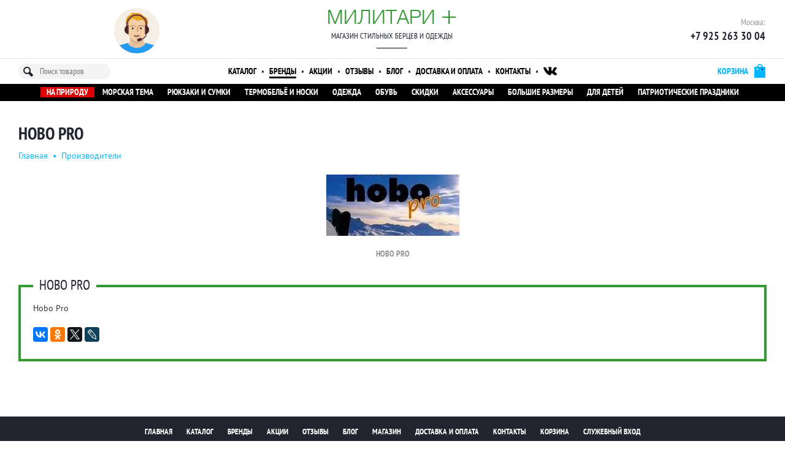

--- FILE ---
content_type: text/html; charset=utf-8
request_url: https://military-plus.ru/brands/254/hobo-pro
body_size: 7529
content:

<!DOCTYPE html>
<html>
    <head>
        <title>Hobo Pro | Милитари магазин</title>

        <meta name="viewport" content="width=device-width, initial-scale=1">

        
                    <meta name="description" content="Hobo Pro">
        
                    <meta name="keywords" content="купить hobo pro, интернет-магазин">
        
        <meta name="yandex-verification" content="52cb36ebeb3e1a92" />

                    <link rel="canonical" href="https://military-plus.ru/brands/254/hobo-pro">
        
                    <link href="https://military-plus.ru/assets/vendor/bootstrap/css/bootstrap.min.css?v=26" rel="stylesheet">
                    <link href="https://military-plus.ru/assets/front/all.css?v=26" rel="stylesheet">
                    <link href="https://military-plus.ru/assets/front/mobile.css?v=26" rel="stylesheet">
        
        <link rel="shortcut icon" href="https://military-plus.ru/assets/front/img/favicon.png">
    </head>
    <body>
        <div class="b-page b-brands-item-page m-color-2" data-base_url='https://military-plus.ru' data-path='brands/item' data-display_path='brands/254/hobo-pro' data-p_id='254'>
            

<div class="b-mobile-menu">
    <div class="e-top">
        <a class="e-logo" title="Милитари Плюс" href="https://military-plus.ru" rel="nofollow">
            <img alt="Military Plus Logo" src="https://military-plus.ru/assets/front/img/logo.png">
        </a>
        <div class="e-title">
            <a title="Милитари Плюс" href="https://military-plus.ru">Милитари Плюс</a>
            <div class="e-tagline">Магазин стильных берцев и одежды</div>
        </div>
    </div>
    <div class="e-btn-strip">
        <a class="e-btn" href="#" title="Меню">
            <svg height="512" viewBox="0 0 515.555 515.555" width="512" xmlns="http://www.w3.org/2000/svg">
  <path d="M303.347 18.875c25.167 25.167 25.167 65.971 0 91.138s-65.971 25.167-91.138 0-25.167-65.971 0-91.138c25.166-25.167 65.97-25.167 91.138 0"/>
  <path d="M303.347 212.209c25.167 25.167 25.167 65.971 0 91.138s-65.971 25.167-91.138 0-25.167-65.971 0-91.138c25.166-25.167 65.97-25.167 91.138 0"/>
  <path d="M303.347 405.541c25.167 25.167 25.167 65.971 0 91.138s-65.971 25.167-91.138 0-25.167-65.971 0-91.138c25.166-25.167 65.97-25.167 91.138 0"/>
</svg>
        </a>
        <a class="e-btn" href="#" title="Каталог товаров">
            <svg xmlns="http://www.w3.org/2000/svg" xmlns:xlink="http://www.w3.org/1999/xlink" viewBox="0 0 341.333 341.333">
  <path d="M128 128h85.333v85.333H128z"/>
  <path d="M0 0h85.333v85.333H0z"/>
  <path d="M128 256h85.333v85.333H128z"/>
  <path d="M0 128h85.333v85.333H0z"/>
  <path d="M0 256h85.333v85.333H0z"/>
  <path d="M256 0h85.333v85.333H256z"/>
  <path d="M128 0h85.333v85.333H128z"/>
  <path d="M256 128h85.333v85.333H256z"/>
  <path d="M256 256h85.333v85.333H256z"/>
</svg>
        </a>
        <a class="e-btn" href="#" title="Поиск">
            <svg xmlns="http://www.w3.org/2000/svg" xmlns:xlink="http://www.w3.org/1999/xlink" viewBox="0 0 56.966 56.966">
  <path d="M55.146 51.887L41.588 37.786c3.486-4.144 5.396-9.358 5.396-14.786 0-12.682-10.318-23-23-23s-23 10.318-23 23 10.318 23 23 23c4.761 0 9.298-1.436 13.177-4.162l13.661 14.208c.571.593 1.339.92 2.162.92.779 0 1.518-.297 2.079-.837 1.192-1.147 1.23-3.049.083-4.242zM23.984 6c9.374 0 17 7.626 17 17s-7.626 17-17 17-17-7.626-17-17 7.626-17 17-17z"/>
</svg>
        </a>
        <a class="e-btn" href="#" title="Телефоны">
            <svg xmlns="http://www.w3.org/2000/svg" xmlns:xlink="http://www.w3.org/1999/xlink" viewBox="0 0 492.456 492.456">
  <path d="M13.448 208.9c-8.7-23.5-15-47.5-13.1-73 1.2-15.7 7.1-29.1 18.6-40.1 12.5-11.8 24.3-24.2 36.6-36.2 16-15.8 36.1-15.7 52.1 0 9.9 9.7 19.7 19.6 29.5 29.5 9.5 9.5 19.1 19 28.6 28.6 16.7 16.9 16.8 36.6.1 53.4-12 12-23.9 24.1-36.1 35.9-3.2 3.1-3.5 5.7-1.8 9.6 8 19.2 19.6 36.3 32.6 52.3 26.2 32.2 55.8 60.8 91.1 82.9 7.6 4.7 15.9 8.2 23.8 12.5 4.1 2.2 6.8 1.5 10.1-1.9 11.9-12.3 24.1-24.4 36.3-36.5 16-15.8 36-15.9 52 0 19.6 19.4 39.1 38.9 58.5 58.5 16.3 16.4 16.2 36.5-.2 53-11.1 11.2-22.8 21.8-33.2 33.5-15.2 17-34.4 22.6-56.2 21.4-31.8-1.7-61.1-12.3-89.4-26-62.8-30.5-116.4-72.8-161.3-126.2-33.2-39.6-60.6-82.6-78.6-131.2zm479 35.8c0-134.9-109.8-244.7-244.7-244.7v46.6c109.2 0 198.1 88.9 198.1 198.1h46.6zm-134 0h46.6c0-86.7-70.6-157.3-157.3-157.3V134c29.6 0 57.4 11.5 78.3 32.4s32.4 48.7 32.4 78.3z"/>
</svg>
        </a>
        <a class="e-btn e-cart-btn m-empty" href="#" title="Корзина">
            <div class="e-val">0</div>
            <svg xmlns="http://www.w3.org/2000/svg" xmlns:xlink="http://www.w3.org/1999/xlink" viewBox="0 0 511.997 511.997">
  <path d="M405.387 362.612c-35.202 0-63.84 28.639-63.84 63.84s28.639 63.84 63.84 63.84 63.84-28.639 63.84-63.84-28.639-63.84-63.84-63.84zm0 89.376c-14.083 0-25.536-11.453-25.536-25.536s11.453-25.536 25.536-25.536c14.083 0 25.536 11.453 25.536 25.536s-11.453 25.536-25.536 25.536z"/>
  <path d="M507.927 115.875c-3.626-4.641-9.187-7.348-15.079-7.348H118.22l-17.237-72.12c-2.062-8.618-9.768-14.702-18.629-14.702H19.152C8.574 21.704 0 30.278 0 40.856s8.574 19.152 19.152 19.152h48.085l62.244 260.443c2.062 8.625 9.768 14.702 18.629 14.702h298.135c8.804 0 16.477-6.001 18.59-14.543l46.604-188.329c1.41-5.719.114-11.765-3.512-16.406zM431.261 296.85H163.227l-35.853-150.019h341.003L431.261 296.85z"/>
  <path d="M173.646 362.612c-35.202 0-63.84 28.639-63.84 63.84s28.639 63.84 63.84 63.84 63.84-28.639 63.84-63.84-28.639-63.84-63.84-63.84zm0 89.376c-14.083 0-25.536-11.453-25.536-25.536s11.453-25.536 25.536-25.536 25.536 11.453 25.536 25.536-11.453 25.536-25.536 25.536z"/>
</svg>
        </a>
    </div>
    <div class="e-btn-content" style="display:none;">
        <div class="e-links">
                                                                            <a href="https://military-plus.ru/goods" class="">Каталог</a>
                                                                <a href="https://military-plus.ru/brands" class="m-active">Бренды</a>
                                                                <a href="https://military-plus.ru/discounts" class="">Акции</a>
                                                                <a href="https://military-plus.ru/reviews" class="">Отзывы</a>
                                                                <a href="https://military-plus.ru/blog" class="">Блог</a>
                                                                <a href="https://military-plus.ru/about" class="">Магазин</a>
                                                                <a href="https://military-plus.ru/delivery" class="">Доставка и оплата</a>
                                                                <a href="https://military-plus.ru/contacts" class="">Контакты</a>
                                                                <a href="https://military-plus.ru/order" class="">Корзина</a>
                                                                <a href="https://military-plus.ru/admin" class="">Служебный вход</a>
                                    </div>
        <div class="e-social">
            <a href="https://vk.com/militaryplus" title="Мы ВКонтакте">
                <svg xmlns="http://www.w3.org/2000/svg" xmlns:xlink="http://www.w3.org/1999/xlink" width="97.75" height="97.75" viewBox="0 0 97.75 97.75">
  <path d="M48.875 0C21.883 0 0 21.882 0 48.875S21.883 97.75 48.875 97.75 97.75 75.868 97.75 48.875 75.867 0 48.875 0zm24.792 54.161c2.278 2.225 4.688 4.319 6.733 6.774.906 1.086 1.76 2.209 2.41 3.472.928 1.801.09 3.776-1.522 3.883l-10.013-.002c-2.586.214-4.644-.829-6.379-2.597-1.385-1.409-2.67-2.914-4.004-4.371-.545-.598-1.119-1.161-1.803-1.604-1.365-.888-2.551-.616-3.333.81-.797 1.451-.979 3.059-1.055 4.674-.109 2.361-.821 2.978-3.19 3.089-5.062.237-9.865-.531-14.329-3.083-3.938-2.251-6.986-5.428-9.642-9.025-5.172-7.012-9.133-14.708-12.692-22.625-.801-1.783-.215-2.737 1.752-2.774 3.268-.063 6.536-.055 9.804-.003 1.33.021 2.21.782 2.721 2.037 1.766 4.345 3.931 8.479 6.644 12.313.723 1.021 1.461 2.039 2.512 2.76 1.16.796 2.044.533 2.591-.762.35-.823.501-1.703.577-2.585.26-3.021.291-6.041-.159-9.05-.28-1.883-1.339-3.099-3.216-3.455-.956-.181-.816-.535-.351-1.081.807-.944 1.563-1.528 3.074-1.528l11.313-.002c1.783.35 2.183 1.15 2.425 2.946l.01 12.572c-.021.695.349 2.755 1.597 3.21 1 .33 1.66-.472 2.258-1.105 2.713-2.879 4.646-6.277 6.377-9.794.764-1.551 1.423-3.156 2.063-4.764.476-1.189 1.216-1.774 2.558-1.754l10.894.013c.321 0 .647.003.965.058 1.836.314 2.339 1.104 1.771 2.895-.894 2.814-2.631 5.158-4.329 7.508-1.82 2.516-3.761 4.944-5.563 7.471-1.656 2.31-1.525 3.473.531 5.479z"/>
</svg>
            </a>
        </div>
        <div class="e-btn-content-close">
            <a href="#"><svg xmlns="http://www.w3.org/2000/svg" xmlns:xlink="http://www.w3.org/1999/xlink" viewBox="0 0 22.88 22.88">
  <path d="M.324 1.909C-.105 1.48-.105.766.324.322c.444-.429 1.143-.429 1.587 0l9.523 9.539L20.973.322c.429-.429 1.143-.429 1.571 0 .444.444.444 1.159 0 1.587l-9.523 9.524 9.523 9.539c.444.429.444 1.143 0 1.587-.429.429-1.143.429-1.571 0l-9.539-9.539-9.523 9.539c-.444.429-1.143.429-1.587 0-.429-.444-.429-1.159 0-1.587l9.523-9.539L.324 1.909z"/>
</svg>
</a>
        </div>
    </div>
    <div class="e-btn-content" style="display:none;">
        <div class="e-links">
                            <a href="https://military-plus.ru/goods/283/na-prirodu" title="Для поездок на природу" class="">
                    На природу</a>
                            <a href="https://military-plus.ru/goods/243/morskaia-tema" title="Морская тема" class="">
                    Морская тема</a>
                            <a href="https://military-plus.ru/goods/143/riukzaki-i-sumki" title="Рюкзаки и сумки разных расцветок: олива, вудланд, AT-digital. Функциональные рюкзаки BDU, ACU и др. разного литража." class="">
                    Рюкзаки и сумки</a>
                            <a href="https://military-plus.ru/goods/116/termobele-i-noski" title="Лучшее термобелье для спорта и прогулок грядущими морозными днями по оптимальным ценам. Его можно купить оптом и в розницу в нашем интернет магазине. Наше термобелье представлено  в различных размерах и подойдет малышам, взрослым и даже новорожденным. Для самых маленьких есть термокомбинезоны." class="">
                    Термобельё и носки</a>
                            <a href="https://military-plus.ru/goods/192/odezhda" title="Одежда милитари" class="">
                    Одежда</a>
                            <a href="https://military-plus.ru/goods/194/obuv" title="Армейские уставные военные солдатские и офицерские берцы и другая камуфляжная обувь в стиле милитари (милитари ботинки)" class="">
                    Обувь</a>
                            <a href="https://military-plus.ru/goods/193/skidki" title="Скидки на камуфляжные товары" class="">
                    Скидки</a>
                            <a href="https://military-plus.ru/goods/196/aksessuary" title="Головные уборы, ремни, носки и подарки для мужчин" class="">
                    Аксессуары</a>
                            <a href="https://military-plus.ru/goods/246/bolshie-razmery" title="В данной категории представлена одежда больших размеров" class="">
                    Большие размеры</a>
                            <a href="https://military-plus.ru/goods/270/dlia-detei" title="Детская одежда, обувь, товары для праздника, подарки." class="">
                    Для детей</a>
                            <a href="https://military-plus.ru/goods/199/patrioticheskie-prazdniki" title="Патриотические праздники" class="">
                    Патриотические праздники</a>
                    </div>
        <div class="e-btn-content-close">
            <a href="#"><svg xmlns="http://www.w3.org/2000/svg" xmlns:xlink="http://www.w3.org/1999/xlink" viewBox="0 0 22.88 22.88">
  <path d="M.324 1.909C-.105 1.48-.105.766.324.322c.444-.429 1.143-.429 1.587 0l9.523 9.539L20.973.322c.429-.429 1.143-.429 1.571 0 .444.444.444 1.159 0 1.587l-9.523 9.524 9.523 9.539c.444.429.444 1.143 0 1.587-.429.429-1.143.429-1.571 0l-9.539-9.539-9.523 9.539c-.444.429-1.143.429-1.587 0-.429-.444-.429-1.159 0-1.587l9.523-9.539L.324 1.909z"/>
</svg>
</a>
        </div>
    </div>
    <div class="e-btn-content" style="display:none;">
        <input type="text" class="e-search" placeholder="Поиск товаров">
        
<div class="b-search-popover popover bottom" data-t='search-popover'>
    </div>
        <div class="e-btn-content-close">
            <a href="#"><svg xmlns="http://www.w3.org/2000/svg" xmlns:xlink="http://www.w3.org/1999/xlink" viewBox="0 0 22.88 22.88">
  <path d="M.324 1.909C-.105 1.48-.105.766.324.322c.444-.429 1.143-.429 1.587 0l9.523 9.539L20.973.322c.429-.429 1.143-.429 1.571 0 .444.444.444 1.159 0 1.587l-9.523 9.524 9.523 9.539c.444.429.444 1.143 0 1.587-.429.429-1.143.429-1.571 0l-9.539-9.539-9.523 9.539c-.444.429-1.143.429-1.587 0-.429-.444-.429-1.159 0-1.587l9.523-9.539L.324 1.909z"/>
</svg>
</a>
        </div>
    </div>
    <div class="e-btn-content" style="display:none;">
        <div class="e-contacts">
            <div>Москва:</div>
            <div>
                <a href="tel:+79252633004" class="value">+7&nbsp;925&nbsp;263&nbsp;30&nbsp;04</a>
                <a href="tel:+" class="value"></a>
            </div>
        </div>
        <div class="e-contacts">
            <div>Санкт-Петербург:</div>
            <div>
                <a href="tel:+" class="value"></a>
            </div>
        </div>
        
<div class="b-callback-widget">
    <a class="e-callback-icon" href="#" title="Заказать обратный звонок"><img alt="Обратный звонок" src="https://military-plus.ru/assets/front/img/callback.png"></a>
    <div class="e-callback-form clearfix hidden">
        <img class="e-small-icon pull-left" alt="Обратный звонок" src="https://military-plus.ru/assets/front/img/callback.png">
        <div class="e-phone form-group pull-left">
            <div class="input-group">
                <span class="input-group-addon">+7</span>
                <input type="text" class="form-control" placeholder="926 111 22 33">
            </div>
        </div>
        <button title="* Нажимая на кнопку «Позвоните мне», я даю согласие на обработку персональных данных" class="btn btn-primary pull-left">Позвоните мне</button>
    </div>
    <div class="e-success-msg hidden">
        <img class="e-small-icon" alt="Обратный звонок" src="https://military-plus.ru/assets/front/img/callback.png">
        Спасибо, мы вам перезвоним!
    </div>
</div>
        <div class="e-btn-content-close">
            <a href="#"><svg xmlns="http://www.w3.org/2000/svg" xmlns:xlink="http://www.w3.org/1999/xlink" viewBox="0 0 22.88 22.88">
  <path d="M.324 1.909C-.105 1.48-.105.766.324.322c.444-.429 1.143-.429 1.587 0l9.523 9.539L20.973.322c.429-.429 1.143-.429 1.571 0 .444.444.444 1.159 0 1.587l-9.523 9.524 9.523 9.539c.444.429.444 1.143 0 1.587-.429.429-1.143.429-1.571 0l-9.539-9.539-9.523 9.539c-.444.429-1.143.429-1.587 0-.429-.444-.429-1.159 0-1.587l9.523-9.539L.324 1.909z"/>
</svg>
</a>
        </div>
    </div>
    <div class="e-btn-content" style="display:none;">
                    В вашей корзине пока ничего нет.
                <div class="e-btn-content-close">
            <a href="#"><svg xmlns="http://www.w3.org/2000/svg" xmlns:xlink="http://www.w3.org/1999/xlink" viewBox="0 0 22.88 22.88">
  <path d="M.324 1.909C-.105 1.48-.105.766.324.322c.444-.429 1.143-.429 1.587 0l9.523 9.539L20.973.322c.429-.429 1.143-.429 1.571 0 .444.444.444 1.159 0 1.587l-9.523 9.524 9.523 9.539c.444.429.444 1.143 0 1.587-.429.429-1.143.429-1.571 0l-9.539-9.539-9.523 9.539c-.444.429-1.143.429-1.587 0-.429-.444-.429-1.159 0-1.587l9.523-9.539L.324 1.909z"/>
</svg>
</a>
        </div>
    </div>
</div>

<div class="b-header b-header-1">
    <div class="e-row-1">
        <div class="container">
            <div class="row">
                <div class="e-col-1 col-xs-4">
                    <div class="e-wrapper" style="display:none">
                        <a class="e-icons" href="http://vk.com/militaryplus" title="Наша группа ВКонтакте" target="_blank">
                            <img alt="Группа ВКонтакте" src="https://military-plus.ru/assets/front/img/vk.png"></a>
                    </div>
                    <div class="e-wrapper text-center">
                        
<div class="b-callback-widget">
    <a class="e-callback-icon" href="#" title="Заказать обратный звонок"><img alt="Обратный звонок" src="https://military-plus.ru/assets/front/img/callback.png"></a>
    <div class="e-callback-form clearfix hidden">
        <img class="e-small-icon pull-left" alt="Обратный звонок" src="https://military-plus.ru/assets/front/img/callback.png">
        <div class="e-phone form-group pull-left">
            <div class="input-group">
                <span class="input-group-addon">+7</span>
                <input type="text" class="form-control" placeholder="926 111 22 33">
            </div>
        </div>
        <button title="* Нажимая на кнопку «Позвоните мне», я даю согласие на обработку персональных данных" class="btn btn-primary pull-left">Позвоните мне</button>
    </div>
    <div class="e-success-msg hidden">
        <img class="e-small-icon" alt="Обратный звонок" src="https://military-plus.ru/assets/front/img/callback.png">
        Спасибо, мы вам перезвоним!
    </div>
</div>
                    </div>
                </div>
                <div class="e-col-2 col-xs-4 text-center">
                    <div class="e-title">
                        <a href="https://military-plus.ru">Милитари <span>+</span></a>
                    </div>
                    <div class="e-tagline">Магазин стильных берцев и одежды</div>
                    <div class="b-divider"></div>
                </div>
                <div class="e-col-3 col-xs-4">
                    <div class="e-wrapper text-right">
                        <span class="e-text">Москва:</span>
                        <div class="e-phone">
                            +7&nbsp;925 263&nbsp;30&nbsp;04                        </div>
                                            </div>
                                    </div>
            </div>
        </div>
    </div>

    <div class="e-row-2">
        <div class="container">
            <div class="row">
                <div class="e-col-1 col-xs-2">
                    <input class="e-search" placeholder="Поиск товаров">
                    
<div class="b-search-popover popover bottom" data-t='search-popover'>
    </div>
                </div>
                <div class="e-col-2 col-xs-8 text-center">
                                                                                                                    <a href="https://military-plus.ru/goods" class="">Каталог</a>
                            <span>&bull;</span>
                                                                                                <a href="https://military-plus.ru/brands" class="m-active">Бренды</a>
                            <span>&bull;</span>
                                                                                                <a href="https://military-plus.ru/discounts" class="">Акции</a>
                            <span>&bull;</span>
                                                                                                <a href="https://military-plus.ru/reviews" class="">Отзывы</a>
                            <span>&bull;</span>
                                                                                                <a href="https://military-plus.ru/blog" class="">Блог</a>
                            <span>&bull;</span>
                                                                                                                                            <a href="https://military-plus.ru/delivery" class="">Доставка и оплата</a>
                            <span>&bull;</span>
                                                                                                <a href="https://military-plus.ru/contacts" class="">Контакты</a>
                            <span>&bull;</span>
                                                                                                                                                        <a class="m-icon" href="http://vk.com/militaryplus" title="Наша группа ВКонтакте" target="_blank">
                        <img alt="Группа ВКонтакте" src="https://military-plus.ru/assets/front/img/vk.png"></a>
                    <span>&bull;</span>
                </div>
                <div class="e-col-3 col-xs-2 text-right">
                    <a href="https://military-plus.ru/order" class="pull-right m-empty" title="Ваша корзина">
                        <span class="e-txt">Корзина</span>
                        <span class="e-ico"></span>
                        <span class="e-val">0</span>
                    </a>
                </div>
            </div>
        </div>
    </div>

    <div class="e-row-3">
        <div class="container text-center">
                                            <a href="https://military-plus.ru/goods/283/na-prirodu" title="Для поездок на природу" class="m-highlight">
                    На природу</a>
                                            <a href="https://military-plus.ru/goods/243/morskaia-tema" title="Морская тема" class="">
                    Морская тема</a>
                                            <a href="https://military-plus.ru/goods/143/riukzaki-i-sumki" title="Рюкзаки и сумки разных расцветок: олива, вудланд, AT-digital. Функциональные рюкзаки BDU, ACU и др. разного литража." class="">
                    Рюкзаки и сумки</a>
                                            <a href="https://military-plus.ru/goods/116/termobele-i-noski" title="Лучшее термобелье для спорта и прогулок грядущими морозными днями по оптимальным ценам. Его можно купить оптом и в розницу в нашем интернет магазине. Наше термобелье представлено  в различных размерах и подойдет малышам, взрослым и даже новорожденным. Для самых маленьких есть термокомбинезоны." class="">
                    Термобельё и носки</a>
                                            <a href="https://military-plus.ru/goods/192/odezhda" title="Одежда милитари" class="">
                    Одежда</a>
                                            <a href="https://military-plus.ru/goods/194/obuv" title="Армейские уставные военные солдатские и офицерские берцы и другая камуфляжная обувь в стиле милитари (милитари ботинки)" class="">
                    Обувь</a>
                                            <a href="https://military-plus.ru/goods/193/skidki" title="Скидки на камуфляжные товары" class="">
                    Скидки</a>
                                            <a href="https://military-plus.ru/goods/196/aksessuary" title="Головные уборы, ремни, носки и подарки для мужчин" class="">
                    Аксессуары</a>
                                            <a href="https://military-plus.ru/goods/246/bolshie-razmery" title="В данной категории представлена одежда больших размеров" class="">
                    Большие размеры</a>
                                            <a href="https://military-plus.ru/goods/270/dlia-detei" title="Детская одежда, обувь, товары для праздника, подарки." class="">
                    Для детей</a>
                                            <a href="https://military-plus.ru/goods/199/patrioticheskie-prazdniki" title="Патриотические праздники" class="">
                    Патриотические праздники</a>
                    </div>
    </div>

    
</div>

    <div class="e-title">
        <div class="container">
            <h1>Hobo Pro</h1>

                            <div class="e-breadcrumbs">
                                                                    <a href="https://military-plus.ru">Главная</a>
                        <span>&bull;</span>
                                                                    <a href="https://military-plus.ru/brands">Производители</a>
                        <span>&bull;</span>
                                    </div>
                    </div>
    </div>

<div class="e-body">
    <div class="container">
        
    <div class="a-mb-20 text-center">
        <img src="https://fs.cranbee.pro/store-0003/images/999x100/5fe7e81a1409613a.jpg" alt="Hobo Pro">
    </div>

<div class="b-intro a-mb-40 text-center">Hobo Pro</div>

    <div class="b-frame a-mb-40">
        <h2>Hobo Pro</h2>
        <div class="b-extx">Hobo Pro</div>
        <div class="a-mt-20 a-mb-10">
<div class="b-yashare">
    <script src="//yastatic.net/es5-shims/0.0.2/es5-shims.min.js"></script>
    <script src="//yastatic.net/share2/share.js"></script>
    <div class="ya-share2" data-services="vkontakte,facebook,odnoklassniki,twitter,lj" data-counter=""></div>
</div>
</div>
    </div>

    </div>
</div>


<div class="b-footer text-center">
    <div class="container">
        <div class="e-menu a-mb-20">
                            <a href="https://military-plus.ru">Главная</a>
                            <a href="https://military-plus.ru/goods">Каталог</a>
                            <a href="https://military-plus.ru/brands">Бренды</a>
                            <a href="https://military-plus.ru/discounts">Акции</a>
                            <a href="https://military-plus.ru/reviews">Отзывы</a>
                            <a href="https://military-plus.ru/blog">Блог</a>
                            <a href="https://military-plus.ru/about">Магазин</a>
                            <a href="https://military-plus.ru/delivery">Доставка и оплата</a>
                            <a href="https://military-plus.ru/contacts">Контакты</a>
                            <a href="https://military-plus.ru/order">Корзина</a>
                            <a href="https://military-plus.ru/admin">Служебный вход</a>
                    </div>

        <div class="b-divider m-white"></div>

        <div class="e-phone">
            +7&nbsp;925 263&nbsp;30&nbsp;04        </div>

        
        <div class="e-email">
            <a href="mailto:zakaz@military-plus.ru" target="_top">zakaz@military-plus.ru</a>
        </div>

        <div class="a-mt-20 row">
            <div class="e-copyright col-xs-6 col-xs-offset-3">
                <strong><a href="https://military-plus.ru">Милитари Плюс</a></strong>
                © military-plus.ru,
                                    2012 - 2026                                <br>
                Обувь, одежда и термобелье для активного отдыха, спорта и туризма
                <br>
                Все права защищены
            </div>
        </div>
    </div>
</div>
        </div>

                    <script src="https://military-plus.ru/assets/vendor/jquery-1.11.1.min.js?v=26"></script>
                    <script src="https://military-plus.ru/assets/vendor/bootstrap/js/bootstrap.min.js?v=26"></script>
                    <script src="https://military-plus.ru/assets/vendor/jquery.textchange.js?v=26"></script>
                    <script src="https://military-plus.ru/assets/vendor/jquery.block.js?v=26"></script>
                    <script src="https://military-plus.ru/assets/front/all.js?v=26"></script>
                    <script src="https://military-plus.ru/assets/front/mobile.js?v=26"></script>
        
                    <!-- Yandex.Metrika counter -->
            <script type="text/javascript" >
                (function(m,e,t,r,i,k,a){m[i]=m[i]||function(){(m[i].a=m[i].a||[]).push(arguments)};
                m[i].l=1*new Date();
                for (var j = 0; j < document.scripts.length; j++) {if (document.scripts[j].src === r) { return; }}
                k=e.createElement(t),a=e.getElementsByTagName(t)[0],k.async=1,k.src=r,a.parentNode.insertBefore(k,a)})
                (window, document, "script", "https://mc.yandex.ru/metrika/tag.js", "ym");
                ym(16790188, "init", {
                    clickmap:true,
                    trackLinks:true,
                    accurateTrackBounce:true,
                    webvisor:true,
                    ecommerce:"dataLayer"
                });
            </script>
            <noscript><div><img src="https://mc.yandex.ru/watch/16790188" style="position:absolute; left:-9999px;" alt="" /></div></noscript>
            <!-- /Yandex.Metrika counter -->

            <script type="text/javascript">
            (function(i,s,o,g,r,a,m){i['GoogleAnalyticsObject']=r;i[r]=i[r]||function(){
            (i[r].q=i[r].q||[]).push(arguments)},i[r].l=1*new Date();a=s.createElement(o),
            m=s.getElementsByTagName(o)[0];a.async=1;a.src=g;m.parentNode.insertBefore(a,m)
            })(window,document,'script','https://www.google-analytics.com/analytics.js','ga');

            ga('create', 'UA-29562666-2', 'auto');
            ga('send', 'pageview');
            </script>
            </body>
</html>


--- FILE ---
content_type: text/css
request_url: https://military-plus.ru/assets/front/all.css?v=26
body_size: 7003
content:
@font-face {
    font-family: "Helvetica Neue Light";
    font-weight: normal;
    font-style: normal;
    src:
        local("Helvetica Neue Light"),
        local("HelveticaNeue-Light"),
        url('fonts/HelveticaNeue-Light.eot'),
        url('fonts/HelveticaNeue-Light.ttf') format('truetype'),
        url('fonts/HelveticaNeue-Light.woff') format('woff'),
        url('fonts/HelveticaNeue-Light.svg#webfont') format('svg');
}

@font-face {
    font-family: "PT Sans";
    font-weight: normal;
    font-style: normal;
    src:
        local("PT Sans Regular"),
        local("PTSans-Regular"),
        url('fonts/PTSans-Regular.eot'),
        url('fonts/PTSans-Regular.ttf') format('truetype'),
        url('fonts/PTSans-Regular.woff') format('woff'),
        url('fonts/PTSans-Regular.svg#webfont') format('svg');
}

@font-face {
    font-family: "PT Sans";
    font-weight: bold;
    font-style: normal;
    src:
        local("PT Sans Bold"),
        local("PTSans-Bold"),
        url('fonts/PTSans-Bold.eot'),
        url('fonts/PTSans-Bold.ttf') format('truetype'),
        url('fonts/PTSans-Bold.woff') format('woff'),
        url('fonts/PTSans-Bold.svg#webfont') format('svg');
}

@font-face {
    font-family: "PT Sans";
    font-weight: bold;
    font-style: italic;
    src:
        local("PT Sans Bold Italic"),
        local("PTSans-BoldItalic"),
        url('fonts/PTSans-BoldItalic.eot'),
        url('fonts/PTSans-BoldItalic.ttf') format('truetype'),
        url('fonts/PTSans-BoldItalic.woff') format('woff'),
        url('fonts/PTSans-BoldItalic.svg#webfont') format('svg');
}

@font-face {
    font-family: "PT Sans";
    font-weight: normal;
    font-style: italic;
    src:
        local("PT Sans Italic"),
        local("PTSans-Italic"),
        url('fonts/PTSans-Italic.eot'),
        url('fonts/PTSans-Italic.ttf') format('truetype'),
        url('fonts/PTSans-Italic.woff') format('woff'),
        url('fonts/PTSans-Italic.svg#webfont') format('svg');
}

@font-face {
    font-family: "PT Sans Narrow";
    font-weight: normal;
    font-style: normal;
    src:
        local("PT Sans Narrow Regular"),
        local("PTSans-NarrowRegular"),
        url('fonts/PTSans-Narrow.eot'),
        url('fonts/PTSans-Narrow.ttf') format('truetype'),
        url('fonts/PTSans-Narrow.woff') format('woff'),
        url('fonts/PTSans-Narrow.svg#webfont') format('svg');
}

@font-face {
    font-family: "PT Sans Narrow";
    font-weight: bold;
    font-style: normal;
    src:
        local("PT Sans Narrow Bold"),
        local("PTSans-NarrowBold"),
        url('fonts/PTSans-NarrowBold.eot'),
        url('fonts/PTSans-NarrowBold.ttf') format('truetype'),
        url('fonts/PTSans-NarrowBold.woff') format('woff'),
        url('fonts/PTSans-NarrowBold.svg#webfont') format('svg');
}

/*****************************************************************************/

html {
    height: 100%;
    overflow: -moz-scrollbars-vertical;
    overflow-y: scroll;
}

body {
    background-color: #fff;
    font-family: "PT Sans";
    height: 100%;
}

a {
    color: #00b4ff;
}

h1 {
    color: #22252e;
    font-family: "PT Sans Narrow";
    font-size: 28px;
    font-weight: bold;
    text-transform: uppercase;
}

h2 {
    color: #22252e;
    font-family: "PT Sans Narrow";
    font-size: 22px;
    text-transform: uppercase;
}

h3 {
    color: #22252e;
    font-size: 18px;
}

p {
    text-align: justify;
}

/*****************************************************************************/

input[type="radio"][disabled],
input[type="checkbox"][disabled],
.radio[disabled],
.radio-inline[disabled],
.checkbox[disabled],
.checkbox-inline[disabled],
fieldset[disabled] input[type="radio"],
fieldset[disabled] input[type="checkbox"],
fieldset[disabled] .radio,
fieldset[disabled] .radio-inline,
fieldset[disabled] .checkbox,
fieldset[disabled] .checkbox-inline {
    cursor: auto;
}

.form-control[disabled],
.form-control[readonly],
fieldset[disabled] .form-control {
    cursor: auto;
}

.container {
    min-width: 970px;
    width: 970px;
}

.btn {
    border: none;
    border-radius: 20px;
    font-family: "PT Sans Narrow";
    font-size: 14px;
    min-width: 90px;
    padding: 6px 10px 4px 10px;
    text-transform: uppercase;
}

.btn-lg {
    border-radius: 20px;
    font-size: 16px;
    padding: 12px 22px 9px 22px;
}

.btn-default {
    border: 1px solid #ccc;
}

.btn-primary {
    background-color: #00b4ff;
}

.table {
    margin-bottom: 0;
}

/*****************************************************************************/

.a-center {
    margin-left: auto;
    margin-right: auto;
}

.a-mb-5 {
    margin-bottom: 5px;
}

.a-mb-10 {
    margin-bottom: 10px;
}

.a-mb-20 {
    margin-bottom: 20px;
}

.a-mb-40 {
    margin-bottom: 40px;
}

.a-mb-60 {
    margin-bottom: 60px;
}

.a-mt-5 {
    margin-top: 5px;
}

.a-mt-20 {
    margin-top: 20px;
}

.a-mt-40 {
    margin-top: 40px;
}

.a-mt-60 {
    margin-top: 60px;
}

.a-w-24 {
    width: 24px;
}

.a-w-450 {
    width: 450px;
}

.a-w-700 {
    width: 700px;
}

.a-w-940 {
    width: 940px;
}

.a-fit-cover {
    object-fit: cover;
}

/*****************************************************************************/

.b-brand-box {
    background-color: #fff;
    border: 4px solid #fff;
    float: left;
    padding: 10px;
    position: relative;
    text-align: center;
    width: 220px;
}

.b-brand-box:hover {
    border-color: #00b4ff;
}

.b-brand-box .b-look-at-me {
    left: 65px;
    top: 100px;
}

.b-brand-box:hover .b-look-at-me {
    visibility: visible;
}

.b-brand-box .e-image {
    display: table;
    height: 195px;
    width: 100%;
}

.b-brand-box .e-image .e-wrapper {
    display: table-cell;
    vertical-align: middle;
}

.b-brand-box .e-title {
    border-top: 1px solid #d6d6d6;
    display: block;
    font-size: 16px;
    font-weight: bold;
    overflow: hidden;
    padding-top: 5px;
    text-overflow: ellipsis;
    white-space: nowrap;
}

.b-brand-box .e-title:hover {
    text-decoration: none;
}

/*****************************************************************************/

.b-brand-list {
    width: 960px;
}

.b-brand-list .e-panel {
    background-color: #f2f2f2;
    margin-left: -20px;
    padding: 20px 0 0 20px;
}

.b-brand-list .e-panel .b-brand-box {
    margin: 0 20px 20px 0;
}

/*****************************************************************************/

.b-brand-widget h2 {
    margin: 0;
}

.b-brand-widget .e-body a {
    display: inline-block;
    min-height: 80px;
    padding: 10px;
}

/*****************************************************************************/

.b-divider {
    background-color: #000;
    height: 1px;
    margin: 10px auto;
    width: 50px;
}

.b-divider.m-white {
    background-color: #fff;
}

/*****************************************************************************/

.b-callback-widget .e-callback-icon {
    border: 4px solid transparent;
    display: inline-block;
    height: 82px;
}

.b-callback-widget .e-callback-icon:hover {
    border: 4px solid #ccc;
    border-radius: 41px;
}

.b-callback-widget .e-callback-icon img {
    width: 74px;
}

.b-callback-widget .e-small-icon {
    height: 34px;
}

.b-callback-widget .e-callback-form {
    display: inline-block;
}

.b-callback-widget .e-callback-form .e-phone {
    margin: 0 6px;
    width: 136px;
}

.b-callback-widget .e-callback-form .e-phone input {
    outline: 0;
}

.b-callback-widget .e-callback-form button {
    margin: 2px 0;
    outline: 0;
}

.b-callback-widget .e-success-msg {
    cursor: default;
    font-size: 16px;
}

.b-callback-widget .e-success-msg img {
    margin-right: 6px;
}

/*****************************************************************************/

.b-extx {
    text-align: justify;
}

.b-extx h2 {
    display: inline-block;
}

.b-extx img {
    max-width: 100%;
}

/*****************************************************************************/

.b-footer {
    background-color: #22252e;
    bottom: 0;
    color: #fff;
    font-family: "PT Sans Narrow";
    padding: 15px 0 15px 0;
    position: absolute;
    width: 100%;
}

.b-footer .e-menu a {
    color: #fff;
    font-size: 13px;
    font-weight: bold;
    padding: 0 10px;
    text-decoration: none;
    text-transform: uppercase;
}

.b-footer .e-phone {
    font-size: 18px;
    font-weight: bold;
}

.b-footer .e-phone .e-part-1 {
    color: #9ea1a9;
}

.b-footer .e-email a {
    font-size: 13px;
    font-weight: bold;
    text-transform: uppercase;
    text-decoration: none;
}

.b-footer .e-copyright {
    font-family: "PT Sans";
    font-size: 13px;
}

.b-footer .e-cranbee img {
    width: 35px;
    opacity: 0.5;
}

/*****************************************************************************/

.b-frame {
    border: 4px solid #d00000;
    margin-top: 20px;
    padding: 25px 20px 10px 20px;
}

.b-frame > h2 {
    background-color: #fff;
    margin-top: -40px;
    padding: 0 10px;
    position: absolute;
}

.b-frame.m-info {
    border-color: #f2c606 !important;
}

/*****************************************************************************/

.b-goods-box {
    background-color: #fff;
    border: 4px solid #fff;
    float: left;
    padding: 10px;
    position: relative;
    text-align: center;
    width: 206px;
}

.b-goods-box:hover {
    border-color: #00b4ff;
}

.b-goods-box .b-look-at-me {
    left: 58px;
    top: 100px;
}

.b-goods-box:hover .b-look-at-me {
    visibility: visible;
}

.b-goods-box .e-label {
    height: 25px;
    margin-right: -4px;
    position: absolute;
    right: 0;
}

.b-goods-box .e-label.m-1 {
    background-image: url('img/label-10.png');
    width: 66px;
}

.b-goods-box .e-label.m-2 {
    background-image: url('img/label-15.png');
    width: 66px;
}

.b-goods-box .e-label.m-3 {
    background-image: url('img/label-20.png');
    width: 66px;
}

.b-goods-box .e-label.m-4 {
    background-image: url('img/label-30.png');
    width: 66px;
}

.b-goods-box .e-label.m-5 {
    background-image: url('img/label-40.png');
    width: 66px;
}

.b-goods-box .e-label.m-6 {
    background-image: url('img/label-50.png');
    width: 66px;
}

.b-goods-box .e-label.m-7 {
    background-image: url('img/label-60.png');
    width: 66px;
}

.b-goods-box .e-image {
    display: table;
    height: 195px;
    width: 100%;
}

.b-goods-box .e-image .e-wrapper {
    display: table-cell;
    text-align: center;
    vertical-align: middle;
}

.b-goods-box .e-title {
    border-top: 1px solid #d6d6d6;
    display: block;
    overflow: hidden;
    padding-top: 5px;
    text-align: left;
    text-overflow: ellipsis;
    white-space: nowrap;
}

.b-goods-box .e-title:hover {
    text-decoration: none;
}

.b-goods-box .e-brand {
    height: 20px;
    overflow: hidden;
    text-align: left;
    text-overflow: ellipsis;
    white-space: nowrap;
}

.b-goods-box .e-price {
    font-weight: bold;
    height: 29px;
    margin-top: 10px;
    text-align: left;
}

.b-goods-box .e-price.m-discount {
    color: #ffc700;
}

.b-goods-box .e-cart {
    display: block;
    position: relative;
    width: 18px;
}

.b-goods-box .e-cart .e-ico {
    height: 23px;
    left: 0;
    position: absolute;
    top: 0;
    width: 18px;
}

.b-goods-box .e-cart.m-empty .e-ico {
    background-image: url('img/cart-with-plus-gray.png');
}

.b-goods-box:hover .e-cart.m-empty .e-ico {
    background-image: url('img/cart-with-plus.png');
}

.b-goods-box .e-cart.m-full .e-ico {
    background-image: url('img/cart-with-check.png');
}

.b-goods-box .e-cart .e-val {
    background-color: #fff;
    border: 1px solid #00b4ff;
    border-radius: 10px;
    color: #00b4ff;
    font-size: 13px;
    font-weight: bold;
    left: 10px;
    position: absolute;
    text-align: center;
    top: -4px;
    width: 20px;
}

/*****************************************************************************/

.b-goods-images table {
    width: 100%;
}

.b-goods-images td {
    text-align: center;
    vertical-align: middle;
}

.b-goods-images img {
    max-width: 100%;
}

.b-goods-images .e-big {
    margin-bottom: 40px;
}

.b-goods-images .e-big .e-prev a {
    position: absolute;
    left: 30px;
}

.b-goods-images .e-big .e-next a {
    position: absolute;
    right: 30px;
}

.b-goods-images .e-big .e-prev i,
.b-goods-images .e-big .e-next i {
    font-size: 28px;
}

.b-goods-images .e-big .e-image {
    height: 600px;
    width: 600px;
}

.b-goods-images .e-small {
    margin-bottom: 40px;
}

.b-goods-images .e-small td {
    height: 120px;
}

/*****************************************************************************/

.b-goods-info {
    background-color: #f2f2f2;
    padding: 20px;
}

.b-goods-info .e-banner {
    margin-left: 20px;
}

.b-goods-info .e-banner img {
    border: 4px solid #fff;
    border-radius: 15px;
}

.b-goods-info .e-banner:hover img {
    border: 4px solid #00b4ff;
}

.b-goods-info .e-top {
    font-size: 24px;
    font-weight: bold;
}

.b-goods-info  .e-top .e-label {
    font-size: 18px;
    font-style: italic;
}

.b-goods-info .e-top .e-cart {
    padding-right: 50px;
    position: relative;
}

.b-goods-info .e-top .e-cart .e-ico {
    height: 23px;
    right: 20px;
    position: absolute;
    top: 10px;
    width: 18px;
}

.b-goods-info .e-top .e-cart.m-empty .e-ico {
    background-image: url('img/cart-with-plus-white.png');
}

.b-goods-info .e-top .e-cart.m-full .e-ico {
    background-image: url('img/cart-with-check-white.png');
}

.b-goods-info .e-top .e-cart .e-val {
    background-color: #fff;
    border: 1px solid #00b4ff;
    border-radius: 10px;
    color: #00b4ff;
    font-size: 13px;
    font-weight: bold;
    right: 10px;
    position: absolute;
    text-align: center;
    top: 5px;
    width: 20px;
}

.b-goods-info hr {
    border-color: #ddd;
}

.b-goods-info .e-dl td:first-child {
    font-weight: bold;
    padding-right: 15px;
    text-align: right;
}

/*****************************************************************************/

.b-goods-list {
    width: 680px;
}

.b-goods-list .e-sort {
    padding-top: 6px;
}

.b-goods-list .e-sort a {
    margin-right: 10px;
}

.b-goods-list .e-sort a.m-active {
    color: #22252e;
}

.b-goods-list .e-filters a {
    border: 1px solid #ddd;
    border-radius: 2px;
    display: inline-block;
    margin-left: 5px;
    padding: 2px 6px;
    text-decoration: none;
}

.b-goods-list .e-filters a span {
    color: #22252e;
    margin-right: 7px;
}

.b-goods-list .e-panel {
    background-color: #f2f2f2;
    margin-left: -20px;
    padding: 20px 0 0 20px;
}

.b-goods-list .e-panel .b-goods-box {
    margin: 0 20px 20px 0;
}

/*****************************************************************************/

.b-goods-vars {
    width: auto;
}

.b-goods-vars > thead > tr > th {
    padding-left: 0;
    padding-right: 40px;
}

.b-goods-vars > tbody > tr > td {
    padding-left: 0;
    padding-right: 40px;
}

.b-goods-vars th:last-child,
.b-goods-vars td:last-child {
    padding-right: 0;
}

.b-goods-vars tr.m-na {
    color: #999;
}

.b-goods-vars tr.m-active {
    font-weight: bold;
}

.b-goods-vars td i {
    color: #ccc;
    font-size: 18px;
}

.b-goods-vars .e-cart {
    display: block;
    position: relative;
    width: 20px;
}

.b-goods-vars .e-cart .e-ico {
    height: 23px;
    left: 0;
    position: absolute;
    top: 0;
    width: 18px;
}

.b-goods-vars .e-cart.m-empty .e-ico {
    background-image: url('img/cart-with-plus.png');
}

.b-goods-vars .e-cart.m-full .e-ico {
    background-image: url('img/cart-with-check.png');
}

.b-goods-vars .e-cart .e-val {
    background-color: #fff;
    border: 1px solid #00b4ff;
    border-radius: 10px;
    color: #00b4ff;
    font-size: 13px;
    font-weight: bold;
    left: 10px;
    position: absolute;
    text-align: center;
    top: -7px;
    width: 20px;
}

/*****************************************************************************/

.b-goods-widget {
    width: 925px;
}

.b-goods-widget h2 {
    margin: 0;
}

.b-goods-widget .e-pager {
    margin-top: -25px;
    font-family: 'PT Sans Narrow';
}

.b-goods-widget .e-pager a {
    font-size: 22px;
    text-decoration: none;
}

.b-goods-widget .e-pager .e-prev {
    margin: 0 5px 0 20px;
}

.b-goods-widget .e-pager .e-next {
    margin: 0 20px 0 5px;
}

.b-goods-widget .e-panel {
    background-color: #f2f2f2;
    padding: 20px 0 0 20px;
}

.b-goods-widget .e-panel .b-goods-box {
    margin: 0 20px 20px 0;
}

/*****************************************************************************/

.b-group-box {
    background-color: #fff;
    border: 4px solid #fff;
    float: left;
    padding: 10px;
    position: relative;
    text-align: center;
    width: 220px;
}

.b-group-box:hover {
    border-color: #00b4ff;
}

.b-group-box .b-look-at-me {
    left: 65px;
    top: 100px;
}

.b-group-box:hover .b-look-at-me {
    visibility: visible;
}

.b-group-box .e-image {
    display: table;
    height: 195px;
    width: 100%;
}

.b-group-box .e-image .e-wrapper {
    display: table-cell;
    vertical-align: middle;
}

.b-group-box .e-title {
    border-top: 1px solid #d6d6d6;
    display: block;
    font-size: 16px;
    font-weight: bold;
    overflow: hidden;
    padding-top: 5px;
    text-overflow: ellipsis;
    white-space: nowrap;
}

.b-group-box .e-title:hover {
    text-decoration: none;
}

/*****************************************************************************/

.b-group-list {
    width: 960px;
}

.b-group-list .e-panel {
    background-color: #f2f2f2;
    margin-left: -20px;
    padding: 20px 0 0 20px;
}

.b-group-list .e-panel .b-group-box {
    margin: 0 20px 20px 0;
}

/*****************************************************************************/

.b-group-widget {
    width: 980px;
}

.b-group-widget h2 {
    margin: 0;
}

.b-group-widget .e-panel {
    background-color: #f2f2f2;
    padding: 20px 0 0 20px;
}

.b-group-widget .e-panel .b-group-box {
    margin: 0 20px 20px 0;
}

/*****************************************************************************/

.b-header-1 {
    font-family: "PT Sans Narrow";
    margin-bottom: 20px;
}

.b-header-1 .e-row-1 {
    padding-top: 5px;
}

.b-header-1 .e-row-1 .e-wrapper {
    display: table-cell;
    vertical-align: middle;
}

.b-header-1 .e-row-1 .row > div {
    display: table;
    height: 90px;
}

.b-header-1 .e-row-1 .e-col-1 .e-icons img {
    width: 35px;
}

.b-header-1 .e-row-1 .e-col-2 .e-title a {
    color: #d00000;
    font-family: "Helvetica Neue Light";
    font-size: 32px;
    text-decoration: none;
    text-transform: uppercase;
}

.b-header-1 .e-row-1 .e-col-2 a span {
    display: inline-block;
    font-size: 44px;
    line-height: 32px;
}

.b-header-1 .e-row-1 .e-col-2 .e-tagline {
    color: #22252e;
    font-size: 13px;
    text-transform: uppercase;
}

.b-header-1 .e-row-1 .e-col-3 {
    display: table;
    height: 83px;
}

.b-header .e-row-1 .e-col-3 .e-text {
    color: #999;
    font-size: 14px;
    font-weight: normal;
}

.b-header-1 .e-row-1 .e-col-3 .e-phone {
    color: #22252e;
    font-size: 18px;
    font-weight: bold;
}

.b-header-1 .e-row-1 .e-col-3 .e-phone .e-ico {
    background-image: url('img/phone.png');
    display: inline-block;
    height: 13px;
    margin-right: 5px;
    width: 12px;
}

.b-header-1 .e-row-1 .e-col-3 .e-phone .e-part-1 {
    color: #666a77;
}

.b-header .e-row-1 .e-col-3 .e-phon .e-text {
    color: #999;
    font-size: 14px;
    font-weight: normal;
    margin-right: 15px;
}

.b-header-1 .e-row-2 {
    border-top: 1px solid #e5e5e5;
    padding: 8px 0 8px 0;
}

.b-header-1 .e-row-2 .e-col-1 input {
    background: #f3f3f3 url('img/search.png') no-repeat 8px 5px;
    border: none;
    border-radius: 14px;
    height: 25px;
    outline: 0;
    padding-left: 35px;
    width: 150px;
}

.b-header-1 .e-row-2 .e-col-1 .b-search-popover {
    margin: 40px 0 0 10px;
}

.b-header-1 .e-row-2 .e-col-2 {
    padding-top: 3px;
}

.b-header-1 .e-row-2 .e-col-2 a {
    border-bottom: 3px solid #fff;
    color: #000;
    font-weight: bold;
    text-decoration: none;
    text-transform: uppercase;
}

.b-header-1 .e-row-2 .e-col-2 a:hover {
    border-color: #000;
}

.b-header-1 .e-row-2 .e-col-2 a.m-active {
    border-color: #000;
}

.b-header-1 .e-row-2 .e-col-2 a.m-icon {
    border: none;
}

.b-header-1 .e-row-2 .e-col-2 a.m-icon img {
    height: 22px;
    margin-top: -4px;
}

.b-header-1 .e-row-2 .e-col-2 span {
    cursor: default;
    padding: 0 5px;
}

.b-header-1 .e-row-2 .e-col-2 span:last-child {
    display: none;
}

.b-header-1 .e-row-2 .e-col-3 {
    padding-top: 3px;
}

.b-header-1 .e-row-2 .e-col-3 a {
    display: block;
    height: 20px;
    position: relative;
    text-decoration: none;
    width: 80px;
}

.b-header-1 .e-row-2 .e-col-3 .e-txt {
    border-bottom: 3px solid #fff;
    font-weight: bold;
    left: 0;
    position: absolute;
    text-decoration: none;
    text-transform: uppercase;
}

.b-header-1 .e-row-2 .e-col-3 a:hover .e-txt {
    border-color: #2a6496;
}

.b-header-1 .e-row-2 .e-col-3 .e-ico {
    height: 23px;
    left: 60px;
    position: absolute;
    top: -3px;
    width: 18px;
}

.b-header-1 .e-row-2 .e-col-3 a.m-empty .e-ico {
    background-image: url('img/cart.png');
}

.b-header-1 .e-row-2 .e-col-3 a.m-full .e-ico {
    background-image: url('img/cart-with-check.png');
}

.b-header-1 .e-row-2 .e-col-3 .e-val {
    background-color: #fff;
    border: 1px solid #00b4ff;
    border-radius: 10px;
    color: #00b4ff;
    font-size: 13px;
    font-weight: bold;
    left: 70px;
    position: absolute;
    text-align: center;
    top: -10px;
    width: 20px;
}

.b-header-1 .e-row-2 .e-col-3 a.m-empty .e-val {
    display: none;
}

.b-header-1 .e-row-3 {
    background-color: #000;
    padding: 4px 0 4px 0;
}

.b-header-1 .e-row-3 a {
    color: #fff;
    font-weight: bold;
    padding: 0 10px;
    text-decoration: none;
    text-transform: uppercase;
}

.b-header-1 .e-row-3 a.m-active {
    color: #393;
}

.b-header-1 .e-row-3 a.m-highlight {
    background-color: #d00;
}

/*****************************************************************************/

.b-header-2 {
    font-family: "PT Sans Narrow";
    margin-bottom: 20px;
}

.b-header-2 .e-black {
    background-color: #333;
    padding: 5px 0 10px;
}

.b-header-2 .e-black .e-col-1 {
    display: inline-block;
    padding-top: 7px;
}

.b-header-2 .e-black .e-col-1 a {
    border-bottom: 3px solid #333;
    color: #fff;
    font-size: 13px;
    font-weight: bold;
    text-decoration: none;
    text-transform: uppercase;
}

.b-header-2 .e-black .e-col-1 a:hover {
    border-color: #fff;
}

.b-header-2 .e-black .e-col-1 span {
    cursor: default;
    padding: 0 5px;
}

.b-header-2 .e-black .e-col-1 span:last-child {
    display: none;
}

.b-header-2 .e-black .e-col-2 {
    position: relative;
}

.b-header-2 .e-black .e-col-2 input {
    background: #fff url('img/search.png') no-repeat 8px 5px;
    border: none;
    border-radius: 14px;
    height: 25px;
    margin-right: 40px;
    outline: 0;
    padding-left: 35px;
    width: 150px;
}

.b-header-2 .e-black .e-col-2 .b-search-popover {
    margin: 40px 0 0 0;
}

.b-header-2 .e-black .e-col-2 .e-cart {
    color: #fff;
    display: inline-block;
    height: 20px;
    position: relative;
    text-decoration: none;
    top: 7px;
    width: 80px;
}

.b-header-2 .e-black .e-col-2 .e-cart .e-txt {
    border-bottom: 3px solid #333;
    font-size: 13px;
    font-weight: bold;
    left: 0;
    line-height: 17px;
    position: absolute;
    top: 2px;
    text-decoration: none;
    text-transform: uppercase;
}

.b-header-2 .e-black .e-col-2 .e-cart:hover .e-txt {
    border-color: #fff;
}

.b-header-2 .e-black .e-col-2 .e-cart .e-ico {
    height: 23px;
    left: 60px;
    position: absolute;
    top: -3px;
    width: 18px;
}

.b-header-2 .e-black .e-col-2 .e-cart.m-empty .e-ico {
    background-image: url('img/cart.png');
}

.b-header-2 .e-black .e-col-2 .e-cart.m-full .e-ico {
    background-image: url('img/cart-with-check.png');
}

.b-header-2 .e-black .e-col-2 .e-cart .e-val {
    background-color: #fff;
    border: 1px solid #00b4ff;
    border-radius: 10px;
    color: #00b4ff;
    font-size: 13px;
    font-weight: bold;
    left: 70px;
    position: absolute;
    text-align: center;
    top: -10px;
    width: 20px;
}

.b-header-2 .e-black .e-col-2 .e-cart.m-empty .e-val {
    display: none;
}

.b-header-2 .e-white {
    height: 133px;
    position: relative;
    z-index: 1000;
}

.b-header-2 .e-white .e-row-1 {
    background-color: #fff;
    margin-bottom: 1px;
    padding-top: 10px;
    z-index: 1000;
}

.b-header-2 .e-white .e-row-1 .e-col-2 .e-title a {
    color: #d00000;
    font-family: "Helvetica Neue Light";
    font-size: 32px;
    text-decoration: none;
    text-transform: uppercase;
}

.b-header-2 .e-white .e-row-1 .e-col-2 .e-tagline {
    color: #22252e;
    font-size: 12px;
    text-transform: uppercase;
}

.b-header-2 .e-white .e-row-1 .e-col-3 {
    display: table;
    height: 83px;
}

.b-header-2 .e-white .e-row-1 .e-col-3 .e-wrapper {
    display: table-cell;
    padding-right: 15px;
    vertical-align: middle;
}

.b-header-2 .e-white .e-row-1 .e-col-3 .e-phone {
    color: #22252e;
    font-size: 18px;
    font-weight: bold;
}

.b-header-2 .e-white .e-row-1 .e-col-3 .e-phone .e-ico {
    background-image: url('img/phone.png');
    display: inline-block;
    height: 13px;
    margin-right: 5px;
    width: 12px;
}

.b-header-2 .e-white .e-row-1 .e-col-3 .e-phone .e-part-1 {
    color: #666a77;
}

.b-header-2 .e-white .e-row-2 {
    background-color: #fff;
    padding-top: 8px;
}

.b-header-2 .e-white .e-row-2 a {
    border-bottom: 3px solid transparent;
    color: #000;
    display: inline-block;
    font-weight: bold;
    margin: 0 10px;
    padding-bottom: 3px;
    text-decoration: none;
    text-transform: uppercase;
}

.b-header-2 .e-white .e-row-2 a:hover {
    border-color: #000;
}

.b-header-2 .e-white .e-row-2 span {
    cursor: default;
    padding: 0 9px;
}

.b-header-2 .e-white .e-row-2 span:last-child {
    display: none;
}

.b-header-2 .b-slider {
    margin-top: -133px;
}

.b-header-2 .b-slider .slide {
    min-height: 400px;
}

.b-header-2 .b-slider .carousel-control .glyphicon-chevron-left,
.b-header-2 .b-slider .carousel-control .glyphicon-chevron-right {
    top: 70%;
}

.b-header-2.m-no-slider .e-white .e-row-2 {
    border-bottom: 1px solid #f2f2f2;
}

/*****************************************************************************/

.b-header-3 {
    font-family: "PT Sans Narrow";
    margin-bottom: 20px;
}

.b-header-3 .e-color {
    background-color: #d00000;
    padding: 5px 0 10px;
}

.b-header-3 .e-color .e-col-1 {
    display: inline-block;
    padding-top: 7px;
}

.b-header-3 .e-color .e-col-1 a {
    border-bottom: 3px solid #d00000;
    color: #fff;
    font-size: 13px;
    font-weight: bold;
    margin-right: 12px;
    text-decoration: none;
    text-transform: uppercase;
}

.b-header-3 .e-color .e-col-1 a:hover {
    border-color: #fff;
}

.b-header-3 .e-color .e-col-2 {
    position: relative;
}

.b-header-3 .e-color .e-col-2 input {
    background: #fff url('img/search.png') no-repeat 8px 5px;
    border: none;
    border-radius: 14px;
    height: 25px;
    margin-right: 40px;
    outline: 0;
    padding-left: 35px;
    width: 150px;
}

.b-header-3 .e-color .e-col-2 .b-search-popover {
    margin: 40px 0 0 0;
}

.b-header-3 .e-color .e-col-2 .e-cart {
    color: #fff;
    display: inline-block;
    height: 20px;
    position: relative;
    text-decoration: none;
    top: 7px;
    width: 80px;
}

.b-header-3 .e-color .e-col-2 .e-cart .e-txt {
    border-bottom: 3px solid #d00000;
    font-size: 13px;
    font-weight: bold;
    left: 0;
    line-height: 17px;
    position: absolute;
    text-decoration: none;
    text-transform: uppercase;
}

.b-header-3 .e-color .e-col-2 .e-cart:hover .e-txt {
    border-color: #fff;
}

.b-header-3 .e-color .e-col-2 .e-cart .e-ico {
    height: 23px;
    left: 60px;
    position: absolute;
    top: -3px;
    width: 18px;
}

.b-header-3 .e-color .e-col-2 .e-cart.m-empty .e-ico {
    background-image: url('img/cart-white.png');
}

.b-header-3 .e-color .e-col-2 .e-cart.m-full .e-ico {
    background-image: url('img/cart-with-check-white.png');
}

.b-header-3 .e-color .e-col-2 .e-cart .e-val {
    background-color: #fff;
    border: 1px solid #00b4ff;
    border-radius: 10px;
    color: #00b4ff;
    font-size: 13px;
    font-weight: bold;
    left: 70px;
    position: absolute;
    text-align: center;
    top: -10px;
    width: 20px;
}

.b-header-3 .e-color .e-col-2 .e-cart.m-empty .e-val {
    display: none;
}

.b-header-3 .e-white {
    padding-top: 10px;
}

.b-header-3 .e-white .e-col-2 .e-title a {
    color: #d00000;
    font-family: "Helvetica Neue Light";
    font-size: 32px;
    text-decoration: none;
    text-transform: uppercase;
}

.b-header-3 .e-white .e-col-2 .e-tagline {
    color: #22252e;
    font-size: 12px;
    text-transform: uppercase;
}

.b-header-3 .e-white .e-col-3 {
    display: table;
    height: 83px;
}

.b-header-3 .e-white .e-col-3 .e-wrapper {
    display: table-cell;
    vertical-align: middle;
}

.b-header-3 .e-white .e-col-3 .e-phone {
    color: #22252e;
    font-size: 18px;
    font-weight: bold;
}

.b-header-3 .e-white .e-col-3 .e-phone .e-ico {
    background-image: url('img/phone.png');
    display: inline-block;
    height: 13px;
    margin-right: 5px;
    width: 12px;
}

.b-header-3 .e-white .e-col-3 .e-phone .e-part-1 {
    color: #666a77;
}

.b-header-3 .e-black {
    background-color: #333;
    color: #fff;
    height: 32px;
    padding: 10px 0 30px 0;
}

.b-header-3 .e-black a {
    border-bottom: 3px solid #333;
    color: #fff;
    font-weight: bold;
    margin: 0 10px;
    text-decoration: none;
    text-transform: uppercase;
}

.b-header-3 .e-black a:hover {
    border-color: #fff;
}

.b-header-3 .e-black span {
    cursor: default;
    padding: 0 5px;
}

.b-header-3 .e-black span:last-child {
    display: none;
}

.b-header-3 .b-slider {
    min-width: 940px;
}

.b-header-3 .b-slider .slide {
    min-height: 282px;
}

/*****************************************************************************/

.b-intro {
    font-family: "PT Sans Narrow";
    font-weight: bold;
    color: #999;
    text-transform: uppercase;
}

/*****************************************************************************/

.b-look-at-me {
    background-color: #00b4ff;
    color: #fff;
    display: inline-block;
    font-family: "PT Sans Narrow";
    font-size: 13px;
    font-weight: bold;
    position: absolute;
    padding: 5px 0;
    text-align: center;
    text-transform: uppercase;
    visibility: hidden;
    width: 90px;
}

.b-look-at-me:hover {
    color: #fff;
    text-decoration: none;
}

/*****************************************************************************/

.b-order-form .e-cart tr td {
    vertical-align: middle;
}

.b-order-form .e-errors a {
    color: inherit;
    text-decoration: underline;
}

/*****************************************************************************/

.b-post-box {
    background-color: #fff;
    border: 4px solid #fff;
    position: relative;
}

.b-post-box:hover {
    border-color: #00b4ff;
}

.b-post-box .e-image {
    background-color: #ddd;
    display: block;
}

.b-post-box .e-title {
    background-color: #fff;
    color: #333;
    display: block;
    font-weight: bold;
    width: 100%;
}

.b-post-box .e-title:hover {
    text-decoration: none;
}

.b-post-box .e-date {
    color: #999;
    font-size: 13px;
}

.b-post-box.m-major-wide {
    height: 311px;
    padding: 10px;
    width: 678px;
}

.b-post-box.m-major-wide .e-title {
    font-size: 18px;
    padding-top: 10px;
}

.b-post-box.m-major-wide:hover .b-look-at-me {
    top: 110px;
    left: 294px;
    visibility: visible;
}

.b-post-box.m-major-narrow {
    height: 226px;
    padding: 10px;
    width: 468px;
}

.b-post-box.m-major-narrow .e-title {
    padding-top: 10px;
}

.b-post-box.m-major-narrow:hover .b-look-at-me {
    top: 70px;
    left: 185px;
    visibility: visible;
}

.b-post-box.m-minor-wide {
    height: 168px;
    float: left;
    width: 333px;
}

.b-post-box.m-minor-wide .e-title {
    bottom: 10px;
    padding: 5px;
    position: absolute;
}

.b-post-box.m-minor-narrow {
    height: 158px;
    float: left;
    width: 228px;
}

.b-post-box.m-minor-narrow .e-title {
    bottom: 10px;
    padding: 5px;
    position: absolute;
}

/*****************************************************************************/

.b-post-list {
    width: 698px;
}

.b-post-list .e-panel {
    background-color: #f2f2f2;
    margin-left: -20px;
    padding: 20px 0 20px 20px;
}

.b-post-list .e-panel .b-post-box.m-minor-wide {
    margin: 12px 12px 0 0;
}

/*****************************************************************************/

.b-post-widget {
    width: 508px;
}

.b-post-widget h2 {
    margin: 0;
}

.b-post-widget .e-panel {
    background-color: #f2f2f2;
    padding: 20px 0 20px 20px;
}

.b-post-widget .e-panel .b-post-box.m-minor-narrow {
    margin: 12px 12px 0 0;
}

.b-post-widget .e-panel .e-link {
    background-color: #fff;
    display: block;
    float: left;
    margin: 12px 12px 0 0;
    padding: 10px;
    text-align: center;
    width: 468px;
}

.b-post-widget .e-panel .e-link:hover {
    text-decoration: none;
}

/*****************************************************************************/

.b-review-box {
    background-color: #fff;
    padding: 10px;
}

.b-review-box .e-image {
    width: 200px;
}

.b-review-box.m-with-image .e-body {
    padding-left: 220px;
}

.b-review-box .e-date {
    color: #999;
    font-size: 13px;
}

.b-review-box .e-stars {
    color: #d00000;
    margin-left: 20px;
}

.b-review-box .e-answer {
    border-left: 2px solid #d00000;
    margin: 10px 0 0 30px;
    padding-left: 10px;
}

.b-review-box .e-answer .e-text {
    color: #999;
}

/*****************************************************************************/

.b-review-form a {
    text-decoration: none;
}

.b-review-form .e-image {
    width: 200px;
}

.b-review-form.m-with-image .e-body {
    padding-left: 240px;
}

.b-review-form.m-with-image .e-footer {
    padding-left: 240px;
}

.b-review-form.m-with-contacts .e-footer {
    padding-left: 0;
}

/*****************************************************************************/

.b-review-list {
    width: 700px;
}

.b-review-list .e-panel {
    background-color: #f2f2f2;
    margin-left: -20px;
    padding: 20px 20px 0 20px;
}

.b-review-list .e-panel .b-review-box {
    margin-bottom: 20px;
}

/*****************************************************************************/

.b-review-widget h2 {
    margin: 0;
}

.b-review-widget .e-panel {
    background-color: #efefef;
    padding: 20px 20px 0 20px;
}

.b-review-widget .e-panel .b-review-box {
    margin-bottom: 20px;
}

.b-review-widget .e-panel .e-link {
    background-color: #fff;
    display: block;
    margin-bottom: 20px;
    padding: 10px;
    text-align: center;
}

.b-review-widget .e-panel .e-link:hover {
    text-decoration: none;
}

.b-review-widget .e-panel .e-row {
    margin-left: -20px;
}

.b-review-widget .e-panel .e-col {
    float: left;
    padding-left: 20px;
    width: 50%;
}

/*****************************************************************************/

.b-search-popover.bottom .arrow {
    left: 40px;
}

.b-search-popover .popover-content a {
    display: block;
}

/*****************************************************************************/

.b-slider {
    min-width: 1000px;
    z-index: 100;
}

.b-slider .e-design {
    position: absolute;
    top: 0;
    width: 100%;
}

.b-slider .e-text {
    top: 0;
    position: absolute;
    z-index: 10;
}

.b-slider .slide {
    min-height: 300px;
}

.b-slider .carousel-indicators {
    bottom: -10px;
}

.b-slider .carousel-control {
    z-index: 10;
}

/*****************************************************************************/

.b-star-input {
    cursor: default;
	display: inline-block;
}

.b-star-input .e-star {
    color: #999;
	margin-right: 10px;
	margin-top: 0;
}

.b-star-input .e-star.m-given {
    color: #d00000;
}

.b-star-input .e-text {
	color: #999;
}

/*****************************************************************************/

.b-switch .e-title {
    font-weight: bold;
    margin-bottom: 7px;
}

.b-switch .e-item a {
    display: inline-block;
    padding: 2px 10px;
    text-decoration: none;
}

.b-switch .e-item.m-active a {
    color: #22252e;
    background-color: #e2e2e2;
    border-radius: 2px;
}

/*****************************************************************************/

.b-yashare {
    height: 32px;
}

/*****************************************************************************/

.b-page {
    min-height: 100%;
    min-width: 1000px;
    position: relative;
}

.b-page > .e-title {
    margin-bottom: 20px;
}

.b-page > .e-title > .container > .e-breadcrumbs span {
    color: #00b4ff;
    cursor: default;
    padding: 0 4px 0 4px;
}

.b-page > .e-title > .container > .e-breadcrumbs span:last-child {
    display: none;
}

.b-page > .e-body {
    padding-bottom: 250px;
}

/*****************************************************************************/

.b-contacts-page > .e-body .e-map {
    border: 4px solid #339933;
    display: inline-block;
    float: left;
    height: 558px;
    margin-bottom: 40px;
    margin-right: 40px;
    width: 558px;
}

/*****************************************************************************/

.b-discounts-page > .e-body img {
    max-width: 100%;
}

.b-discounts-page > .e-body .e-old {
    background-color: #f2f2f2;
    padding: 10px 20px;
}

.b-discounts-page > .e-body img {
    max-width: 100%;
}

/*****************************************************************************/

.b-reviews-item-page > .e-body .e-panel {
    background-color: #f2f2f2;
    margin-left: -20px;
    padding: 20px;
    width: 700px;
}

/*****************************************************************************/

@media (min-width: 1280px) {
    .container {
        min-width: 1250px;
        width: 1250px;
    }

    .b-brand-list {
        width: 1200px;
    }

    .b-goods-list {
        width: 905px;
    }

    .b-group-list {
        width: 1200px;
    }
}

/*****************************************************************************/

.b-page.m-color-2 .b-header-1 .e-row-1 .e-col-2 .e-title a,
.b-page.m-color-2 .b-header-2 .e-white .e-row-1 .e-col-2 .e-title a,
.b-page.m-color-2 .b-header-3 .e-white .e-col-2 .e-title a,
.b-page.m-color-2 .b-star-input .e-star.m-given,
.b-page.m-color-2 .b-review-box .e-stars {
    color: #393;
}

.b-page.m-color-2 .b-header-3 .e-color {
    background-color: #393;
}

.b-page.m-color-2 .b-header-3 .e-color .e-col-1 a,
.b-page.m-color-2 .b-header-3 .e-color .e-col-2 .e-cart .e-txt,
.b-page.m-color-2 .b-frame,
.b-page.m-color-2 .b-review-box .e-answer {
    border-color: #393;
}

.b-page.m-color-2 .b-header-3 .e-color .e-col-1 a:hover,
.b-page.m-color-2 .b-header-3 .e-color .e-col-2 .e-cart:hover .e-txt {
    border-color: #fff;
}

.b-page.m-color-3 .b-header-1 .e-row-1 .e-col-2 .e-title a,
.b-page.m-color-3 .b-header-2 .e-white .e-row-1 .e-col-2 .e-title a,
.b-page.m-color-3 .b-header-3 .e-white .e-col-2 .e-title a,
.b-page.m-color-3 .b-star-input .e-star.m-given,
.b-page.m-color-3 .b-review-box .e-stars {
    color: #3cc;
}

.b-page.m-color-3 .b-header-3 .e-color {
    background-color: #3cc;
}

.b-page.m-color-3 .b-header-3 .e-color .e-col-1 a,
.b-page.m-color-3 .b-header-3 .e-color .e-col-2 .e-cart .e-txt,
.b-page.m-color-3 .b-frame,
.b-page.m-color-3 .b-review-box .e-answer {
    border-color: #3cc;
}

.b-page.m-color-3 .b-header-3 .e-color .e-col-1 a:hover,
.b-page.m-color-3 .b-header-3 .e-color .e-col-2 .e-cart:hover .e-txt {
    border-color: #fff;
}

.b-page.m-color-4 .b-header-1 .e-row-1 .e-col-2 .e-title a,
.b-page.m-color-4 .b-header-2 .e-white .e-row-1 .e-col-2 .e-title a,
.b-page.m-color-4 .b-header-3 .e-white .e-col-2 .e-title a,
.b-page.m-color-4 .b-star-input .e-star.m-given,
.b-page.m-color-4 .b-review-box .e-stars {
    color: #8e4c92;
}

.b-page.m-color-4 .b-header-3 .e-color {
    background-color: #8e4c92;
}

.b-page.m-color-4 .b-header-3 .e-color .e-col-1 a,
.b-page.m-color-4 .b-header-3 .e-color .e-col-2 .e-cart .e-txt,
.b-page.m-color-4 .b-frame,
.b-page.m-color-4 .b-review-box .e-answer {
    border-color: #8e4c92;
}

.b-page.m-color-4 .b-header-3 .e-color .e-col-1 a:hover,
.b-page.m-color-4 .b-header-3 .e-color .e-col-2 .e-cart:hover .e-txt {
    border-color: #fff;
}

.b-page.m-color-5 .b-header-1 .e-row-1 .e-col-2 .e-title a,
.b-page.m-color-5 .b-header-2 .e-white .e-row-1 .e-col-2 .e-title a,
.b-page.m-color-5 .b-header-3 .e-white .e-col-2 .e-title a,
.b-page.m-color-5 .b-star-input .e-star.m-given,
.b-page.m-color-5 .b-review-box .e-stars {
    color: #c09;
}

.b-page.m-color-5 .b-header-3 .e-color {
    background-color: #c09;
}

.b-page.m-color-5 .b-header-3 .e-color .e-col-1 a,
.b-page.m-color-5 .b-header-3 .e-color .e-col-2 .e-cart .e-txt,
.b-page.m-color-5 .b-frame,
.b-page.m-color-5 .b-review-box .e-answer {
    border-color: #c09;
}

.b-page.m-color-5 .b-header-3 .e-color .e-col-1 a:hover,
.b-page.m-color-5 .b-header-3 .e-color .e-col-2 .e-cart:hover .e-txt {
    border-color: #fff;
}

/*****************************************************************************/
/*****************************************************************************/

.b-mobile-menu {
    display: none;
}
